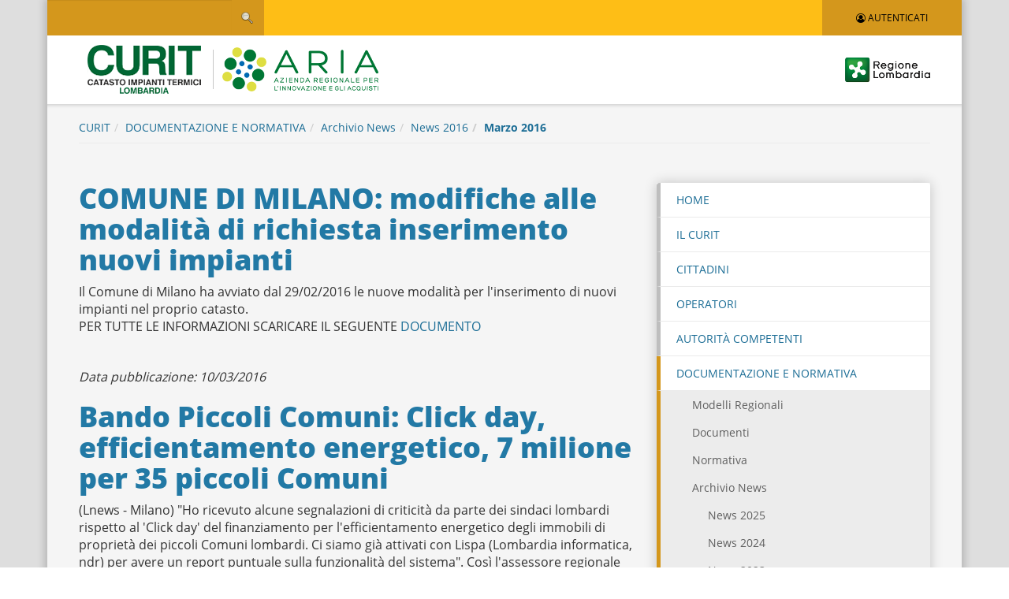

--- FILE ---
content_type: text/html;charset=UTF-8
request_url: https://www.curit.it/marzo-2016
body_size: 10507
content:
<!DOCTYPE html> <html class="aui ltr curit" dir="ltr" lang="it-IT"> <head> <title>Marzo 2016 - ARIA S.p.A.</title> <script type="text/javascript" src="https://www.curit.it/ilspa-theme/js/jquery-1.9.1.min.js"></script> <script type="text/javascript" src="https://www.curit.it/ilspa-theme/js/bootstrap.min.js"></script> <script type="text/javascript" src="https://www.curit.it/ilspa-theme/js/jquery-ui.min.js"></script> <script type="text/javascript" src="https://www.curit.it/ilspa-theme/js/jquery.jqGrid.js"></script> <script type="text/javascript" src="https://www.curit.it/ilspa-theme/js/jquery.jqGrid.locale-it.js"></script> <meta http-equiv="X-UA-Compatible" content="IE=edge"> <meta content="initial-scale=1.0, width=device-width" name="viewport" /> <meta content="text/html; charset=UTF-8" http-equiv="content-type" /> <link href="https://www.curit.it/ilspa-theme/images/favicon.ico" rel="Shortcut Icon" /> <link href="https&#x3a;&#x2f;&#x2f;www&#x2e;curit&#x2e;it&#x2f;marzo-2016" rel="canonical" /> <link href="https&#x3a;&#x2f;&#x2f;www&#x2e;curit&#x2e;it&#x2f;marzo-2016" hreflang="x-default" rel="alternate" /> <link href="https&#x3a;&#x2f;&#x2f;www&#x2e;curit&#x2e;it&#x2f;marzo-2016" hreflang="it-IT" rel="alternate" /> <link href="https&#x3a;&#x2f;&#x2f;www&#x2e;curit&#x2e;it&#x2f;en&#x2f;marzo-2016" hreflang="en-US" rel="alternate" /> <link class="lfr-css-file" href="https&#x3a;&#x2f;&#x2f;www&#x2e;curit&#x2e;it&#x2f;ilspa-theme&#x2f;css&#x2f;aui&#x2e;css&#x3f;browserId&#x3d;other&#x26;themeId&#x3d;ilspa_WAR_ilspatheme&#x26;minifierType&#x3d;css&#x26;languageId&#x3d;it_IT&#x26;b&#x3d;6205&#x26;t&#x3d;1725953619000" rel="stylesheet" type="text/css" /> <link href="&#x2f;html&#x2f;css&#x2f;main&#x2e;css&#x3f;browserId&#x3d;other&#x26;themeId&#x3d;ilspa_WAR_ilspatheme&#x26;minifierType&#x3d;css&#x26;languageId&#x3d;it_IT&#x26;b&#x3d;6205&#x26;t&#x3d;1452605784000" rel="stylesheet" type="text/css" /> <link href="https://www.curit.it/html/portlet/journal_content/css/main.css?browserId=other&amp;themeId=ilspa_WAR_ilspatheme&amp;minifierType=css&amp;languageId=it_IT&amp;b=6205&amp;t=1765909575000" rel="stylesheet" type="text/css" /> <link href="https://www.curit.it/notifications-portlet/notifications/css/main.css?browserId=other&amp;themeId=ilspa_WAR_ilspatheme&amp;minifierType=css&amp;languageId=it_IT&amp;b=6205&amp;t=1765909603000" rel="stylesheet" type="text/css" /> <script type="text/javascript">var Liferay={Browser:{acceptsGzip:function(){return true},getMajorVersion:function(){return 131},getRevision:function(){return"537.36"},getVersion:function(){return"131.0"},isAir:function(){return false},isChrome:function(){return true},isFirefox:function(){return false},isGecko:function(){return true},isIe:function(){return false},isIphone:function(){return false},isLinux:function(){return false},isMac:function(){return true},isMobile:function(){return false},isMozilla:function(){return false},isOpera:function(){return false},isRtf:function(){return true},isSafari:function(){return true},isSun:function(){return false},isWap:function(){return false},isWapXhtml:function(){return false},isWebKit:function(){return true},isWindows:function(){return false},isWml:function(){return false}},Data:{NAV_SELECTOR:"#navigation",isCustomizationView:function(){return false},notices:[null]},ThemeDisplay:{getLayoutId:function(){return"235"},getLayoutURL:function(){return"https://www.curit.it/marzo-2016"},getParentLayoutId:function(){return"232"},isPrivateLayout:function(){return"false"},isVirtualLayout:function(){return false},getBCP47LanguageId:function(){return"it-IT"},getCDNBaseURL:function(){return"https://www.curit.it"},getCDNDynamicResourcesHost:function(){return""},getCDNHost:function(){return""},getCompanyId:function(){return"20155"},getCompanyGroupId:function(){return"20195"},getDefaultLanguageId:function(){return"it_IT"},getDoAsUserIdEncoded:function(){return""},getLanguageId:function(){return"it_IT"},getParentGroupId:function(){return"22402"},getPathContext:function(){return""},getPathImage:function(){return"/image"},getPathJavaScript:function(){return"/html/js"},getPathMain:function(){return"/c"},getPathThemeImages:function(){return"https://www.curit.it/ilspa-theme/images"},getPathThemeRoot:function(){return"/ilspa-theme"},getPlid:function(){return"2599236"},getPortalURL:function(){return"https://www.curit.it"},getPortletSetupShowBordersDefault:function(){return false},getScopeGroupId:function(){return"22402"},getScopeGroupIdOrLiveGroupId:function(){return"22402"},getSessionId:function(){return""},getSiteGroupId:function(){return"22402"},getURLControlPanel:function(){return"/group/control_panel?refererPlid=2599236"},getURLHome:function(){return"https\x3a\x2f\x2fwww\x2ecurit\x2eit\x2fweb\x2fguest"},getUserId:function(){return"20159"},getUserName:function(){return""},isAddSessionIdToURL:function(){return false},isFreeformLayout:function(){return false},isImpersonated:function(){return false},isSignedIn:function(){return false},isStateExclusive:function(){return false},isStateMaximized:function(){return false},isStatePopUp:function(){return false}},PropsValues:{NTLM_AUTH_ENABLED:false}};var themeDisplay=Liferay.ThemeDisplay;Liferay.AUI={getAvailableLangPath:function(){return"available_languages.jsp?browserId=other&themeId=ilspa_WAR_ilspatheme&colorSchemeId=01&minifierType=js&languageId=it_IT&b=6205&t=1704081140000"},getCombine:function(){return true},getComboPath:function(){return"/combo/?browserId=other&minifierType=&languageId=it_IT&b=6205&t=1704081140000&"},getFilter:function(){return"min"},getJavaScriptRootPath:function(){return"/html/js"},getLangPath:function(){return"aui_lang.jsp?browserId=other&themeId=ilspa_WAR_ilspatheme&colorSchemeId=01&minifierType=js&languageId=it_IT&b=6205&t=1704081140000"},getStaticResourceURLParams:function(){return"?browserId=other&minifierType=&languageId=it_IT&b=6205&t=1704081140000"}};Liferay.authToken="GzILzel1";Liferay.currentURL="\x2fmarzo-2016";Liferay.currentURLEncoded="%2Fmarzo-2016";</script> <script src="/html/js/barebone.jsp?browserId=other&amp;themeId=ilspa_WAR_ilspatheme&amp;colorSchemeId=01&amp;minifierType=js&amp;minifierBundleId=javascript.barebone.files&amp;languageId=it_IT&amp;b=6205&amp;t=1704081140000" type="text/javascript"></script> <script type="text/javascript">Liferay.Portlet.list=["56_INSTANCE_RACl9NnlWGIL","56_INSTANCE_GgFRe9uxKdcl","71_INSTANCE_xoWG9ichuW1u"];</script> <link class="lfr-css-file" href="https&#x3a;&#x2f;&#x2f;www&#x2e;curit&#x2e;it&#x2f;ilspa-theme&#x2f;css&#x2f;main&#x2e;css&#x3f;browserId&#x3d;other&#x26;themeId&#x3d;ilspa_WAR_ilspatheme&#x26;minifierType&#x3d;css&#x26;languageId&#x3d;it_IT&#x26;b&#x3d;6205&#x26;t&#x3d;1725953619000" rel="stylesheet" type="text/css" /> <style type="text/css"></style> <!-- header sottositi --> <link href="https://www.curit.it/ilspa-theme/css/colors-curit.css" rel="stylesheet" media="screen, print"> </head> <!--<body class=" yui3-skin-sam controls-visible signed-out public-page site">--> <body class=""> <div class="container container-main-page"> <div class="shadow-content"> <a href="#main-content" id="skip-to-content">Salta al contenuto</a> <header id="banner" role="banner"> <a href="#content" class="sr-only sr-only-focusable">Salta al contenuto principale</a> <div class="header-tool"> <div class="row"> <div class="col-xs-10 col-sm-4 col-md-3"> <form action="https&#x3a;&#x2f;&#x2f;www&#x2e;curit&#x2e;it&#x2f;marzo-2016&#x3f;p_p_id&#x3d;3&#x26;p_p_lifecycle&#x3d;0&#x26;p_p_state&#x3d;maximized&#x26;p_p_mode&#x3d;view&#x26;_3_struts_action&#x3d;&#x25;2Fsearch&#x25;2Fsearch&#x26;_3_redirect&#x3d;&#x25;2Fmarzo-2016" method="get" name="ctem_null_null_3_fm" onSubmit="ctem_null_null_3_search(); return false;"> <input name="p_p_id" type="hidden" value="3" /><input name="p_p_lifecycle" type="hidden" value="0" /><input name="p_p_state" type="hidden" value="maximized" /><input name="p_p_mode" type="hidden" value="view" /><input name="_3_struts_action" type="hidden" value="&#x2f;search&#x2f;search" /><input name="_3_redirect" type="hidden" value="&#x2f;marzo-2016" /> <fieldset class="fieldset " > <div class=""> <div class="control-group control-group-inline input-text-wrapper"> <input  class="field"  id="_3_keywords"    name="_3_keywords"    title="Ricerca" type="text" value=""  size="30"  /> </div> <div class="control-group control-group-inline"> <select class="aui-field-select" id="_3_groupId" name="_3_groupId" title="Ambito" > <option class="" selected value="0" > Tutto </option> <option class="" value="22402" > Questo Sito </option> </select> </div> <div class="control-group control-group-inline input-text-wrapper"> <input alt="Ricerca" class="field"  id="search"    name="search"    title="Ricerca" type="image"   src="https://www.curit.it/ilspa-theme/images/common/search.png"  /> </div> </div></fieldset> </form> </div> <div class="col-sm-5 col-md-7 hidden-xs"> <div class="haeder-social text-right"> </div> </div> <div class="col-xs-2 col-sm-3 col-md-2"> <a href="https://www.curit.it/c/portal/login?p_l_id=2599236" class="btn btn-areRiservata"><i class="fa fa-user-circle-o" aria-hidden="true"></i> <span class="hidden-xs">AUTENTICATI</span></a> </div> </div> </div> <!-- header sottositi --> <nav class="navbar navbar-default"> <button type="button" class="navbar-toggle collapsed visible-xs" data-toggle="collapse" data-target="#bs-example-navbar-collapse-1" aria-expanded="false"> <span class="sr-only">Toggle navigation</span> <span class="icon-bar"></span> <span class="icon-bar"></span> <span class="icon-bar"></span> </button> <div class="row"> <div class="col-xs-7 col-sm-7"><a class="navbar-brand" href="https://www.curit.it" title="home"><span class="sr-only">Logo</span></a></div> <div class="col-xs-4 col-sm-5"><a class="navbar-regione" href="http://www.regione.lombardia.it/"><span class="sr-only">Logo Regione Lombardia</span></a></div> <div class="col-xs-12 visible-xs"> <div class="collapse navbar-collapse" id="bs-example-navbar-collapse-1"> <div class="menu-cened menu-cened-mobile"> <ul id="nav" class="nav navbar-nav"> <li class=" " id="layout_1"> <a aria-labelledby="layout_1" href="https&#x3a;&#x2f;&#x2f;www&#x2e;curit&#x2e;it&#x2f;home" >Home</a> </li> <li class=" " id="layout_3"> <a aria-labelledby="layout_3" href="https&#x3a;&#x2f;&#x2f;www&#x2e;curit&#x2e;it&#x2f;il-curit" >Il CURIT</a> <ul class="dropdown-menu"> <li id="layout_4" class=" "> <a aria-labelledby="layout_4" href="https&#x3a;&#x2f;&#x2f;www&#x2e;curit&#x2e;it&#x2f;chi-siamo" >Chi siamo</a> </li> <li id="layout_151" class=" "> <a aria-labelledby="layout_151" href="https&#x3a;&#x2f;&#x2f;www&#x2e;curit&#x2e;it&#x2f;ambito-di-applicazione" >Ambito di applicazione</a> </li> <li id="layout_23" class=" "> <a aria-labelledby="layout_23" href="https&#x3a;&#x2f;&#x2f;www&#x2e;curit&#x2e;it&#x2f;il-libretto-d-impianto" >Il Libretto d&#039;impianto</a> </li> <li id="layout_161" class=" "> <a aria-labelledby="layout_161" href="https&#x3a;&#x2f;&#x2f;www&#x2e;curit&#x2e;it&#x2f;manutenzione-impianti" >Manutenzione Impianti</a> </li> <li id="layout_6" class=" "> <a aria-labelledby="layout_6" href="https&#x3a;&#x2f;&#x2f;www&#x2e;curit&#x2e;it&#x2f;targatura-impianti" >Targatura Impianti</a> </li> <li id="layout_152" class=" "> <a aria-labelledby="layout_152" href="https&#x3a;&#x2f;&#x2f;www&#x2e;curit&#x2e;it&#x2f;contributi" >Contributi</a> </li> <li id="layout_35" class=" "> <a aria-labelledby="layout_35" href="https&#x3a;&#x2f;&#x2f;www&#x2e;curit&#x2e;it&#x2f;biomassa-legnosa-e-impianti-termici" >Biomassa legnosa e impianti termici</a> <ul class="dropdown-menu third-level-menu"> <!-- --> <li id="layout_313" class=" "> <a aria-labelledby="layout_313" href="https&#x3a;&#x2f;&#x2f;www&#x2e;curit&#x2e;it&#x2f;biomassa&#x2f;ambito_applicazione" >Ambito di applicazione</a> </li> <!-- --> <li id="layout_314" class=" "> <a aria-labelledby="layout_314" href="https&#x3a;&#x2f;&#x2f;www&#x2e;curit&#x2e;it&#x2f;biomassa&#x2f;requisiti" >Requisiti</a> </li> <!-- --> <li id="layout_315" class=" "> <a aria-labelledby="layout_315" href="https&#x3a;&#x2f;&#x2f;www&#x2e;curit&#x2e;it&#x2f;biomassa&#x2f;limiti_esercizio" >Limiti di esercizio</a> </li> <!-- --> <li id="layout_316" class=" "> <a aria-labelledby="layout_316" href="https&#x3a;&#x2f;&#x2f;www&#x2e;curit&#x2e;it&#x2f;biomassa&#x2f;manutenzione_controllo" >Manutenzione e controllo</a> </li> <!-- --> <li id="layout_317" class=" "> <a aria-labelledby="layout_317" href="https&#x3a;&#x2f;&#x2f;www&#x2e;curit&#x2e;it&#x2f;biomassa&#x2f;canna_fumaria" >Canna fumaria (pulizia)</a> </li> <!-- --> <li id="layout_318" class=" "> <a aria-labelledby="layout_318" href="https&#x3a;&#x2f;&#x2f;www&#x2e;curit&#x2e;it&#x2f;biomassa&#x2f;dichiarazione_contributi" >Dichiarazione e contributi</a> </li> <!-- --> <li id="layout_319" class=" "> <a aria-labelledby="layout_319" href="https&#x3a;&#x2f;&#x2f;www&#x2e;curit&#x2e;it&#x2f;biomassa&#x2f;tipologia_biomassa_legnosa" >Tipologia di biomassa legnosa</a> </li> <!-- --> <li id="layout_320" class=" "> <a aria-labelledby="layout_320" href="https&#x3a;&#x2f;&#x2f;www&#x2e;curit&#x2e;it&#x2f;biomassa&#x2f;formazione_operatori" >Formazione operatori</a> </li> </ul> </li> <li id="layout_36" class=" "> <a aria-labelledby="layout_36" href="https&#x3a;&#x2f;&#x2f;www&#x2e;curit&#x2e;it&#x2f;termoregolazione-e-contabilizzazione" >Termoregolazione e Contabilizzazione</a> </li> <li id="layout_38" class=" "> <a aria-labelledby="layout_38" href="https&#x3a;&#x2f;&#x2f;www&#x2e;curit&#x2e;it&#x2f;sicurezza-degli-impianti" >Sicurezza degli impianti</a> </li> </ul> </li> <li class=" " id="layout_7"> <a aria-labelledby="layout_7" href="https&#x3a;&#x2f;&#x2f;www&#x2e;curit&#x2e;it&#x2f;contattieinformazioniperilcittadino" >CITTADINI</a> <ul class="dropdown-menu"> <li id="layout_9" class=" "> <a aria-labelledby="layout_9" href="https&#x3a;&#x2f;&#x2f;www&#x2e;curit&#x2e;it&#x2f;cerca_manutentore" >Cerca il tuo manutentore CURIT</a> </li> <li id="layout_8" class=" "> <a aria-labelledby="layout_8" href="https&#x3a;&#x2f;&#x2f;www&#x2e;curit&#x2e;it&#x2f;cf" >Accedi al tuo impianto</a> </li> <li id="layout_266" class=" "> <a aria-labelledby="layout_266" href="https&#x3a;&#x2f;&#x2f;www&#x2e;curit&#x2e;it&#x2f;contatti-informazioni-per-il-cittadino" >Contatti &amp; Informazioni</a> <ul class="dropdown-menu third-level-menu"> <!-- --> <li id="layout_267" class=" "> <a aria-labelledby="layout_267" href="https&#x3a;&#x2f;&#x2f;www&#x2e;curit&#x2e;it&#x2f;maggiori-informazioni-per-il-cittadino" >Maggiori informazioni</a> </li> <!-- --> <li id="layout_321" class=" "> <a aria-labelledby="layout_321" href="https&#x3a;&#x2f;&#x2f;www&#x2e;curit&#x2e;it&#x2f;cittadini_biomassa" >Impianti a biomassa</a> </li> <!-- --> <li id="layout_193" class=" "> <a aria-labelledby="layout_193" href="https&#x3a;&#x2f;&#x2f;www&#x2e;curit&#x2e;it&#x2f;segnalazioni" >Segnalazioni</a> <ul class="dropdown-menu fourth-level-menu"> <li id="layout_286" class=" "> <a aria-labelledby="layout_286" href="https&#x3a;&#x2f;&#x2f;www&#x2e;curit&#x2e;it&#x2f;dismissione_subentro" >Dismissione e subentro</a> </li> <li id="layout_287" class=" "> <a aria-labelledby="layout_287" href="https&#x3a;&#x2f;&#x2f;www&#x2e;curit&#x2e;it&#x2f;richiesta_ispezione" >Richiesta ispezione</a> </li> </ul> </li> <!-- --> <li id="layout_137" class=" "> <a aria-labelledby="layout_137" href="https&#x3a;&#x2f;&#x2f;www&#x2e;curit&#x2e;it&#x2f;contatti_cittadini" >Contatti</a> </li> </ul> </li> </ul> </li> <li class=" " id="layout_83"> <a aria-labelledby="layout_83" href="https&#x3a;&#x2f;&#x2f;www&#x2e;curit&#x2e;it&#x2f;operatori" >OPERATORI</a> <ul class="dropdown-menu"> <li id="layout_84" class=" "> <a aria-labelledby="layout_84" href="https&#x3a;&#x2f;&#x2f;www&#x2e;curit&#x2e;it&#x2f;manutentori_installatori" >Manutentori e Installatori</a> <ul class="dropdown-menu third-level-menu"> <!-- --> <li id="layout_93" class=" "> <a aria-labelledby="layout_93" href="https&#x3a;&#x2f;&#x2f;www&#x2e;curit&#x2e;it&#x2f;manutentori_ditte_login" >Gestione Ditta manutenzione</a> </li> <!-- --> <li id="layout_95" class=" "> <a aria-labelledby="layout_95" href="https&#x3a;&#x2f;&#x2f;www&#x2e;curit&#x2e;it&#x2f;manutentori_operatori_login" >Inserimento libretti e manutenzioni</a> </li> </ul> </li> <li id="layout_92" class=" "> <a aria-labelledby="layout_92" href="https&#x3a;&#x2f;&#x2f;www&#x2e;curit&#x2e;it&#x2f;cait" >CAIT</a> </li> <li id="layout_91" class=" "> <a aria-labelledby="layout_91" href="https&#x3a;&#x2f;&#x2f;www&#x2e;curit&#x2e;it&#x2f;amministratori_condominio" >Amministratori di Condominio</a> </li> <li id="layout_16" class=" "> <a aria-labelledby="layout_16" href="https&#x3a;&#x2f;&#x2f;www&#x2e;curit&#x2e;it&#x2f;distributori_combustibile" >Distributori</a> </li> <li id="layout_15" class=" "> <a aria-labelledby="layout_15" href="https&#x3a;&#x2f;&#x2f;www&#x2e;curit&#x2e;it&#x2f;ispettori" >Ispettori</a> </li> <li id="layout_17" class=" "> <a aria-labelledby="layout_17" href="https&#x3a;&#x2f;&#x2f;www&#x2e;curit&#x2e;it&#x2f;swhouse" >Software House</a> </li> </ul> </li> <li class=" " id="layout_130"> <a aria-labelledby="layout_130" href="https&#x3a;&#x2f;&#x2f;www&#x2e;curit&#x2e;it&#x2f;autorita_competenti" >AUTORITÀ COMPETENTI</a> <ul class="dropdown-menu"> <li id="layout_131" class=" "> <a aria-labelledby="layout_131" href="https&#x3a;&#x2f;&#x2f;www&#x2e;curit&#x2e;it&#x2f;verifica_strumenti_operatori" >Verifica Strumenti Operatori</a> </li> </ul> </li> <li aria-selected='true' class="active open " id="layout_34"> <a aria-labelledby="layout_34" aria-haspopup='true' href="https&#x3a;&#x2f;&#x2f;www&#x2e;curit&#x2e;it&#x2f;documentazione_normativa" >DOCUMENTAZIONE E NORMATIVA</a> <ul class="dropdown-menu"> <li id="layout_22" class=" "> <a aria-labelledby="layout_22" href="https&#x3a;&#x2f;&#x2f;www&#x2e;curit&#x2e;it&#x2f;documenti" >Modelli Regionali</a> </li> <li id="layout_24" class=" "> <a aria-labelledby="layout_24" href="https&#x3a;&#x2f;&#x2f;www&#x2e;curit&#x2e;it&#x2f;gli-allegati" >Documenti</a> </li> <li id="layout_18" class=" "> <a aria-labelledby="layout_18" href="https&#x3a;&#x2f;&#x2f;www&#x2e;curit&#x2e;it&#x2f;normativa" >Normativa</a> <ul class="dropdown-menu third-level-menu"> <!-- --> <li id="layout_19" class=" "> <a aria-labelledby="layout_19" href="https&#x3a;&#x2f;&#x2f;www&#x2e;curit&#x2e;it&#x2f;regionale" >Regionale</a> </li> <!-- --> <li id="layout_20" class=" "> <a aria-labelledby="layout_20" href="https&#x3a;&#x2f;&#x2f;www&#x2e;curit&#x2e;it&#x2f;nazionale" >Nazionale</a> </li> <!-- --> <li id="layout_21" class=" "> <a aria-labelledby="layout_21" href="https&#x3a;&#x2f;&#x2f;www&#x2e;curit&#x2e;it&#x2f;comunitaria" >Comunitaria</a> </li> </ul> </li> <li id="layout_122" class="active open "> <a aria-labelledby="layout_122" style='font-weight: 700;' href="https&#x3a;&#x2f;&#x2f;www&#x2e;curit&#x2e;it&#x2f;archivio-news" >Archivio News</a> <ul class="dropdown-menu third-level-menu"> <!-- --> <li id="layout_370" class=" "> <a aria-labelledby="layout_370" href="https&#x3a;&#x2f;&#x2f;www&#x2e;curit&#x2e;it&#x2f;news-2025" >News 2025</a> <ul class="dropdown-menu fourth-level-menu"> <li id="layout_375" class=" "> <a aria-labelledby="layout_375" href="https&#x3a;&#x2f;&#x2f;www&#x2e;curit&#x2e;it&#x2f;agosto-2025" >Agosto 2025</a> </li> <li id="layout_374" class=" "> <a aria-labelledby="layout_374" href="https&#x3a;&#x2f;&#x2f;www&#x2e;curit&#x2e;it&#x2f;luglio-2025" >Luglio 2025</a> </li> <li id="layout_373" class=" "> <a aria-labelledby="layout_373" href="https&#x3a;&#x2f;&#x2f;www&#x2e;curit&#x2e;it&#x2f;aprile-2025" >Aprile 2025</a> </li> <li id="layout_372" class=" "> <a aria-labelledby="layout_372" href="https&#x3a;&#x2f;&#x2f;www&#x2e;curit&#x2e;it&#x2f;marzo-2025" >Marzo 2025</a> </li> <li id="layout_371" class=" "> <a aria-labelledby="layout_371" href="https&#x3a;&#x2f;&#x2f;www&#x2e;curit&#x2e;it&#x2f;febbraio-2025" >Febbraio 2025</a> </li> </ul> </li> <!-- --> <li id="layout_353" class=" "> <a aria-labelledby="layout_353" href="https&#x3a;&#x2f;&#x2f;www&#x2e;curit&#x2e;it&#x2f;news-2024" >News 2024</a> <ul class="dropdown-menu fourth-level-menu"> <li id="layout_361" class=" "> <a aria-labelledby="layout_361" href="https&#x3a;&#x2f;&#x2f;www&#x2e;curit&#x2e;it&#x2f;dicembre-2024" >Dicembre 2024</a> </li> <li id="layout_358" class=" "> <a aria-labelledby="layout_358" href="https&#x3a;&#x2f;&#x2f;www&#x2e;curit&#x2e;it&#x2f;luglio-2024" >Luglio 2024</a> </li> <li id="layout_356" class=" "> <a aria-labelledby="layout_356" href="https&#x3a;&#x2f;&#x2f;www&#x2e;curit&#x2e;it&#x2f;giugno-2024" >Giugno 2024</a> </li> <li id="layout_354" class=" "> <a aria-labelledby="layout_354" href="https&#x3a;&#x2f;&#x2f;www&#x2e;curit&#x2e;it&#x2f;aprile-2024" >Aprile 2024</a> </li> </ul> </li> <!-- --> <li id="layout_342" class=" "> <a aria-labelledby="layout_342" href="https&#x3a;&#x2f;&#x2f;www&#x2e;curit&#x2e;it&#x2f;news-2023" >News 2023</a> <ul class="dropdown-menu fourth-level-menu"> <li id="layout_352" class=" "> <a aria-labelledby="layout_352" href="https&#x3a;&#x2f;&#x2f;www&#x2e;curit&#x2e;it&#x2f;dicembre-2023" >Dicembre 2023</a> </li> <li id="layout_351" class=" "> <a aria-labelledby="layout_351" href="https&#x3a;&#x2f;&#x2f;www&#x2e;curit&#x2e;it&#x2f;ottobre-2023" >Ottobre 2023</a> </li> <li id="layout_349" class=" "> <a aria-labelledby="layout_349" href="https&#x3a;&#x2f;&#x2f;www&#x2e;curit&#x2e;it&#x2f;agosto-2023" >Agosto 2023</a> </li> <li id="layout_348" class=" "> <a aria-labelledby="layout_348" href="https&#x3a;&#x2f;&#x2f;www&#x2e;curit&#x2e;it&#x2f;luglio-2023" >Luglio 2023</a> </li> <li id="layout_347" class=" "> <a aria-labelledby="layout_347" href="https&#x3a;&#x2f;&#x2f;www&#x2e;curit&#x2e;it&#x2f;giugno-2023" >Giugno 2023</a> </li> <li id="layout_345" class=" "> <a aria-labelledby="layout_345" href="https&#x3a;&#x2f;&#x2f;www&#x2e;curit&#x2e;it&#x2f;aprile-2023" >Aprile 2023</a> </li> <li id="layout_344" class=" "> <a aria-labelledby="layout_344" href="https&#x3a;&#x2f;&#x2f;www&#x2e;curit&#x2e;it&#x2f;marzo-2023" >Marzo 2023</a> </li> <li id="layout_343" class=" "> <a aria-labelledby="layout_343" href="https&#x3a;&#x2f;&#x2f;www&#x2e;curit&#x2e;it&#x2f;gennaio-2023" >Gennaio 2023</a> </li> </ul> </li> <!-- --> <li id="layout_324" class=" "> <a aria-labelledby="layout_324" href="https&#x3a;&#x2f;&#x2f;www&#x2e;curit&#x2e;it&#x2f;news-2022" >News 2022</a> <ul class="dropdown-menu fourth-level-menu"> <li id="layout_339" class=" "> <a aria-labelledby="layout_339" href="https&#x3a;&#x2f;&#x2f;www&#x2e;curit&#x2e;it&#x2f;dicembre-2022" >Dicembre 2022</a> </li> <li id="layout_337" class=" "> <a aria-labelledby="layout_337" href="https&#x3a;&#x2f;&#x2f;www&#x2e;curit&#x2e;it&#x2f;novembre-2022" >Novembre 2022</a> </li> <li id="layout_335" class=" "> <a aria-labelledby="layout_335" href="https&#x3a;&#x2f;&#x2f;www&#x2e;curit&#x2e;it&#x2f;ottobre-2022" >Ottobre 2022</a> </li> <li id="layout_332" class=" "> <a aria-labelledby="layout_332" href="https&#x3a;&#x2f;&#x2f;www&#x2e;curit&#x2e;it&#x2f;settembre-2022" >Settembre 2022</a> </li> <li id="layout_331" class=" "> <a aria-labelledby="layout_331" href="https&#x3a;&#x2f;&#x2f;www&#x2e;curit&#x2e;it&#x2f;luglio-2022" >Luglio 2022</a> </li> <li id="layout_330" class=" "> <a aria-labelledby="layout_330" href="https&#x3a;&#x2f;&#x2f;www&#x2e;curit&#x2e;it&#x2f;giugno-2022" >Giugno 2022</a> </li> <li id="layout_329" class=" "> <a aria-labelledby="layout_329" href="https&#x3a;&#x2f;&#x2f;www&#x2e;curit&#x2e;it&#x2f;maggio-2022" >Maggio 2022</a> </li> <li id="layout_326" class=" "> <a aria-labelledby="layout_326" href="https&#x3a;&#x2f;&#x2f;www&#x2e;curit&#x2e;it&#x2f;aprile-2022" >Aprile 2022</a> </li> <li id="layout_325" class=" "> <a aria-labelledby="layout_325" href="https&#x3a;&#x2f;&#x2f;www&#x2e;curit&#x2e;it&#x2f;marzo-2022" >Marzo 2022</a> </li> </ul> </li> <!-- --> <li id="layout_268" class=" "> <a aria-labelledby="layout_268" href="https&#x3a;&#x2f;&#x2f;www&#x2e;curit&#x2e;it&#x2f;news-2021" >News 2021</a> <ul class="dropdown-menu fourth-level-menu"> <li id="layout_322" class=" "> <a aria-labelledby="layout_322" href="https&#x3a;&#x2f;&#x2f;www&#x2e;curit&#x2e;it&#x2f;novembre-2021" >Novembre 2021</a> </li> <li id="layout_312" class=" "> <a aria-labelledby="layout_312" href="https&#x3a;&#x2f;&#x2f;www&#x2e;curit&#x2e;it&#x2f;ottobre-2021" >Ottobre 2021</a> </li> <li id="layout_291" class=" "> <a aria-labelledby="layout_291" href="https&#x3a;&#x2f;&#x2f;www&#x2e;curit&#x2e;it&#x2f;settembre-2021" >Settembre 2021</a> </li> <li id="layout_283" class=" "> <a aria-labelledby="layout_283" href="https&#x3a;&#x2f;&#x2f;www&#x2e;curit&#x2e;it&#x2f;giugno-2021" >Giugno 2021</a> </li> <li id="layout_273" class=" "> <a aria-labelledby="layout_273" href="https&#x3a;&#x2f;&#x2f;www&#x2e;curit&#x2e;it&#x2f;maggio-2021" >Maggio 2021</a> </li> <li id="layout_272" class=" "> <a aria-labelledby="layout_272" href="https&#x3a;&#x2f;&#x2f;www&#x2e;curit&#x2e;it&#x2f;aprile-2021" >Aprile 2021</a> </li> <li id="layout_271" class=" "> <a aria-labelledby="layout_271" href="https&#x3a;&#x2f;&#x2f;www&#x2e;curit&#x2e;it&#x2f;marzo-2021" >Marzo 2021</a> </li> <li id="layout_270" class=" "> <a aria-labelledby="layout_270" href="https&#x3a;&#x2f;&#x2f;www&#x2e;curit&#x2e;it&#x2f;febbraio-2021" >Febbraio 2021</a> </li> <li id="layout_269" class=" "> <a aria-labelledby="layout_269" href="https&#x3a;&#x2f;&#x2f;www&#x2e;curit&#x2e;it&#x2f;gennaio-2021" >Gennaio 2021</a> </li> </ul> </li> <!-- --> <li id="layout_39" class=" "> <a aria-labelledby="layout_39" href="https&#x3a;&#x2f;&#x2f;www&#x2e;curit&#x2e;it&#x2f;news-2020" >News 2020</a> <ul class="dropdown-menu fourth-level-menu"> <li id="layout_264" class=" "> <a aria-labelledby="layout_264" href="https&#x3a;&#x2f;&#x2f;www&#x2e;curit&#x2e;it&#x2f;dicembre-2020" >Dicembre 2020</a> </li> <li id="layout_265" class=" "> <a aria-labelledby="layout_265" href="https&#x3a;&#x2f;&#x2f;www&#x2e;curit&#x2e;it&#x2f;novembre-2020" >Novembre 2020</a> </li> <li id="layout_261" class=" "> <a aria-labelledby="layout_261" href="https&#x3a;&#x2f;&#x2f;www&#x2e;curit&#x2e;it&#x2f;agosto-2020" >Agosto 2020</a> </li> <li id="layout_260" class=" "> <a aria-labelledby="layout_260" href="https&#x3a;&#x2f;&#x2f;www&#x2e;curit&#x2e;it&#x2f;luglio-2020" >Luglio 2020</a> </li> <li id="layout_257" class=" "> <a aria-labelledby="layout_257" href="https&#x3a;&#x2f;&#x2f;www&#x2e;curit&#x2e;it&#x2f;giugno-2020" >Giugno 2020</a> </li> <li id="layout_211" class=" "> <a aria-labelledby="layout_211" href="https&#x3a;&#x2f;&#x2f;www&#x2e;curit&#x2e;it&#x2f;marzo-2020" >Marzo 2020</a> </li> <li id="layout_210" class=" "> <a aria-labelledby="layout_210" href="https&#x3a;&#x2f;&#x2f;www&#x2e;curit&#x2e;it&#x2f;febbraio-2020" >Febbraio 2020</a> </li> <li id="layout_209" class=" "> <a aria-labelledby="layout_209" href="https&#x3a;&#x2f;&#x2f;www&#x2e;curit&#x2e;it&#x2f;gennaio-2020" >Gennaio 2020</a> </li> </ul> </li> <!-- --> <li id="layout_40" class=" "> <a aria-labelledby="layout_40" href="https&#x3a;&#x2f;&#x2f;www&#x2e;curit&#x2e;it&#x2f;news-2019" >News 2019</a> <ul class="dropdown-menu fourth-level-menu"> <li id="layout_208" class=" "> <a aria-labelledby="layout_208" href="https&#x3a;&#x2f;&#x2f;www&#x2e;curit&#x2e;it&#x2f;dicembre-2019" >Dicembre 2019</a> </li> <li id="layout_207" class=" "> <a aria-labelledby="layout_207" href="https&#x3a;&#x2f;&#x2f;www&#x2e;curit&#x2e;it&#x2f;settembre-2019" >Settembre 2019</a> </li> <li id="layout_146" class=" "> <a aria-labelledby="layout_146" href="https&#x3a;&#x2f;&#x2f;www&#x2e;curit&#x2e;it&#x2f;maggio-2019" >Maggio 2019</a> </li> <li id="layout_145" class=" "> <a aria-labelledby="layout_145" href="https&#x3a;&#x2f;&#x2f;www&#x2e;curit&#x2e;it&#x2f;aprile-2019" >Aprile 2019</a> </li> <li id="layout_144" class=" "> <a aria-labelledby="layout_144" href="https&#x3a;&#x2f;&#x2f;www&#x2e;curit&#x2e;it&#x2f;marzo-2019" >Marzo 2019</a> </li> <li id="layout_143" class=" "> <a aria-labelledby="layout_143" href="https&#x3a;&#x2f;&#x2f;www&#x2e;curit&#x2e;it&#x2f;febbraio-2019" >Febbraio 2019</a> </li> <li id="layout_142" class=" "> <a aria-labelledby="layout_142" href="https&#x3a;&#x2f;&#x2f;www&#x2e;curit&#x2e;it&#x2f;gennaio-2019" >Gennaio 2019</a> </li> </ul> </li> <!-- --> <li id="layout_212" class=" "> <a aria-labelledby="layout_212" href="https&#x3a;&#x2f;&#x2f;www&#x2e;curit&#x2e;it&#x2f;news-2018" >News 2018</a> <ul class="dropdown-menu fourth-level-menu"> <li id="layout_221" class=" "> <a aria-labelledby="layout_221" href="https&#x3a;&#x2f;&#x2f;www&#x2e;curit&#x2e;it&#x2f;novembre-2018" >Novembre 2018</a> </li> <li id="layout_220" class=" "> <a aria-labelledby="layout_220" href="https&#x3a;&#x2f;&#x2f;www&#x2e;curit&#x2e;it&#x2f;ottobre-2018" >Ottobre 2018</a> </li> <li id="layout_219" class=" "> <a aria-labelledby="layout_219" href="https&#x3a;&#x2f;&#x2f;www&#x2e;curit&#x2e;it&#x2f;settembre-2018" >Settembre 2018</a> </li> <li id="layout_218" class=" "> <a aria-labelledby="layout_218" href="https&#x3a;&#x2f;&#x2f;www&#x2e;curit&#x2e;it&#x2f;luglio-2018" >Luglio 2018</a> </li> <li id="layout_217" class=" "> <a aria-labelledby="layout_217" href="https&#x3a;&#x2f;&#x2f;www&#x2e;curit&#x2e;it&#x2f;giugno-2018" >Giugno 2018</a> </li> <li id="layout_216" class=" "> <a aria-labelledby="layout_216" href="https&#x3a;&#x2f;&#x2f;www&#x2e;curit&#x2e;it&#x2f;maggio-2018" >Maggio 2018</a> </li> <li id="layout_215" class=" "> <a aria-labelledby="layout_215" href="https&#x3a;&#x2f;&#x2f;www&#x2e;curit&#x2e;it&#x2f;marzo-2018" >Marzo 2018</a> </li> <li id="layout_214" class=" "> <a aria-labelledby="layout_214" href="https&#x3a;&#x2f;&#x2f;www&#x2e;curit&#x2e;it&#x2f;febbraio-2018" >Febbraio 2018</a> </li> <li id="layout_213" class=" "> <a aria-labelledby="layout_213" href="https&#x3a;&#x2f;&#x2f;www&#x2e;curit&#x2e;it&#x2f;gennaio-2018" >Gennaio 2018</a> </li> </ul> </li> <!-- --> <li id="layout_222" class=" "> <a aria-labelledby="layout_222" href="https&#x3a;&#x2f;&#x2f;www&#x2e;curit&#x2e;it&#x2f;news-2017" >News 2017</a> <ul class="dropdown-menu fourth-level-menu"> <li id="layout_231" class=" "> <a aria-labelledby="layout_231" href="https&#x3a;&#x2f;&#x2f;www&#x2e;curit&#x2e;it&#x2f;dicembre-2017" >Dicembre 2017</a> </li> <li id="layout_230" class=" "> <a aria-labelledby="layout_230" href="https&#x3a;&#x2f;&#x2f;www&#x2e;curit&#x2e;it&#x2f;novembre-2017" >Novembre 2017</a> </li> <li id="layout_229" class=" "> <a aria-labelledby="layout_229" href="https&#x3a;&#x2f;&#x2f;www&#x2e;curit&#x2e;it&#x2f;ottobre-2017" >Ottobre 2017</a> </li> <li id="layout_228" class=" "> <a aria-labelledby="layout_228" href="https&#x3a;&#x2f;&#x2f;www&#x2e;curit&#x2e;it&#x2f;settembre-2017" >Settembre 2017</a> </li> <li id="layout_227" class=" "> <a aria-labelledby="layout_227" href="https&#x3a;&#x2f;&#x2f;www&#x2e;curit&#x2e;it&#x2f;agosto-2017" >Agosto 2017</a> </li> <li id="layout_226" class=" "> <a aria-labelledby="layout_226" href="https&#x3a;&#x2f;&#x2f;www&#x2e;curit&#x2e;it&#x2f;maggio-2017" >Maggio 2017</a> </li> <li id="layout_225" class=" "> <a aria-labelledby="layout_225" href="https&#x3a;&#x2f;&#x2f;www&#x2e;curit&#x2e;it&#x2f;marzo-2017" >Marzo 2017</a> </li> <li id="layout_224" class=" "> <a aria-labelledby="layout_224" href="https&#x3a;&#x2f;&#x2f;www&#x2e;curit&#x2e;it&#x2f;febbraio-2017" >Febbraio 2017</a> </li> <li id="layout_223" class=" "> <a aria-labelledby="layout_223" href="https&#x3a;&#x2f;&#x2f;www&#x2e;curit&#x2e;it&#x2f;gennaio-2017" >Gennaio 2017</a> </li> </ul> </li> <!-- --> <li id="layout_232" class="active open "> <a aria-labelledby="layout_232" style='font-weight: 700;' href="https&#x3a;&#x2f;&#x2f;www&#x2e;curit&#x2e;it&#x2f;news-2016" >News 2016</a> <ul class="dropdown-menu fourth-level-menu"> <li id="layout_243" class=" "> <a aria-labelledby="layout_243" href="https&#x3a;&#x2f;&#x2f;www&#x2e;curit&#x2e;it&#x2f;dicembre-2016" >Dicembre 2016</a> </li> <li id="layout_242" class=" "> <a aria-labelledby="layout_242" href="https&#x3a;&#x2f;&#x2f;www&#x2e;curit&#x2e;it&#x2f;novembre-2016" >Novembre 2016</a> </li> <li id="layout_241" class=" "> <a aria-labelledby="layout_241" href="https&#x3a;&#x2f;&#x2f;www&#x2e;curit&#x2e;it&#x2f;ottobre-2016" >Ottobre 2016</a> </li> <li id="layout_240" class=" "> <a aria-labelledby="layout_240" href="https&#x3a;&#x2f;&#x2f;www&#x2e;curit&#x2e;it&#x2f;settembre-2016" >Settembre 2016</a> </li> <li id="layout_239" class=" "> <a aria-labelledby="layout_239" href="https&#x3a;&#x2f;&#x2f;www&#x2e;curit&#x2e;it&#x2f;luglio-2016" >Luglio 2016</a> </li> <li id="layout_238" class=" "> <a aria-labelledby="layout_238" href="https&#x3a;&#x2f;&#x2f;www&#x2e;curit&#x2e;it&#x2f;giugno-2016" >Giugno 2016</a> </li> <li id="layout_237" class=" "> <a aria-labelledby="layout_237" href="https&#x3a;&#x2f;&#x2f;www&#x2e;curit&#x2e;it&#x2f;maggio-2016" >Maggio 2016</a> </li> <li id="layout_236" class=" "> <a aria-labelledby="layout_236" href="https&#x3a;&#x2f;&#x2f;www&#x2e;curit&#x2e;it&#x2f;aprile-2016" >Aprile 2016</a> </li> <li aria-selected='true' id="layout_235" class="active "> <a aria-labelledby="layout_235" style='font-weight: 700;' href="https&#x3a;&#x2f;&#x2f;www&#x2e;curit&#x2e;it&#x2f;marzo-2016" >Marzo 2016</a> </li> <li id="layout_234" class=" "> <a aria-labelledby="layout_234" href="https&#x3a;&#x2f;&#x2f;www&#x2e;curit&#x2e;it&#x2f;febbraio-2016" >Febbraio 2016</a> </li> <li id="layout_233" class=" "> <a aria-labelledby="layout_233" href="https&#x3a;&#x2f;&#x2f;www&#x2e;curit&#x2e;it&#x2f;gennaio-2016" >Gennaio 2016</a> </li> </ul> </li> <!-- --> <li id="layout_244" class=" "> <a aria-labelledby="layout_244" href="https&#x3a;&#x2f;&#x2f;www&#x2e;curit&#x2e;it&#x2f;news-2015" >News 2015</a> <ul class="dropdown-menu fourth-level-menu"> <li id="layout_248" class=" "> <a aria-labelledby="layout_248" href="https&#x3a;&#x2f;&#x2f;www&#x2e;curit&#x2e;it&#x2f;dicembre-2015" >Dicembre 2015</a> </li> <li id="layout_249" class=" "> <a aria-labelledby="layout_249" href="https&#x3a;&#x2f;&#x2f;www&#x2e;curit&#x2e;it&#x2f;novembre-2015" >Novembre 2015</a> </li> <li id="layout_250" class=" "> <a aria-labelledby="layout_250" href="https&#x3a;&#x2f;&#x2f;www&#x2e;curit&#x2e;it&#x2f;ottobre-2015" >Ottobre 2015</a> </li> <li id="layout_251" class=" "> <a aria-labelledby="layout_251" href="https&#x3a;&#x2f;&#x2f;www&#x2e;curit&#x2e;it&#x2f;settembre-2015" >Settembre 2015</a> </li> <li id="layout_252" class=" "> <a aria-labelledby="layout_252" href="https&#x3a;&#x2f;&#x2f;www&#x2e;curit&#x2e;it&#x2f;agosto-2015" >Agosto 2015</a> </li> <li id="layout_253" class=" "> <a aria-labelledby="layout_253" href="https&#x3a;&#x2f;&#x2f;www&#x2e;curit&#x2e;it&#x2f;luglio-2015" >Luglio 2015</a> </li> <li id="layout_255" class=" "> <a aria-labelledby="layout_255" href="https&#x3a;&#x2f;&#x2f;www&#x2e;curit&#x2e;it&#x2f;giugno-2015" >Giugno 2015</a> </li> <li id="layout_256" class=" "> <a aria-labelledby="layout_256" href="https&#x3a;&#x2f;&#x2f;www&#x2e;curit&#x2e;it&#x2f;maggio-2015" >Maggio 2015</a> </li> <li id="layout_254" class=" "> <a aria-labelledby="layout_254" href="https&#x3a;&#x2f;&#x2f;www&#x2e;curit&#x2e;it&#x2f;aprile-2015" >Aprile 2015</a> </li> <li id="layout_247" class=" "> <a aria-labelledby="layout_247" href="https&#x3a;&#x2f;&#x2f;www&#x2e;curit&#x2e;it&#x2f;marzo-2015" >Marzo 2015</a> </li> <li id="layout_246" class=" "> <a aria-labelledby="layout_246" href="https&#x3a;&#x2f;&#x2f;www&#x2e;curit&#x2e;it&#x2f;febbraio-2015" >Febbraio 2015</a> </li> <li id="layout_245" class=" "> <a aria-labelledby="layout_245" href="https&#x3a;&#x2f;&#x2f;www&#x2e;curit&#x2e;it&#x2f;gennaio-2015" >Gennaio 2015</a> </li> </ul> </li> </ul> </li> <li id="layout_43" class=" "> <a aria-labelledby="layout_43" href="https&#x3a;&#x2f;&#x2f;www&#x2e;curit&#x2e;it&#x2f;link-utili" >Link utili</a> <ul class="dropdown-menu third-level-menu"> <!-- --> <li id="layout_44" class=" "> <a aria-labelledby="layout_44" href="https&#x3a;&#x2f;&#x2f;www&#x2e;curit&#x2e;it&#x2f;associazioni-e-altre-organizzazioni-affini" >Associazioni e altre organizzazioni affini</a> </li> <!-- --> <li id="layout_45" class=" "> <a aria-labelledby="layout_45" href="https&#x3a;&#x2f;&#x2f;www&#x2e;curit&#x2e;it&#x2f;associazioni-di-categoria" >Associazioni di Categoria</a> </li> <!-- --> <li id="layout_46" class=" "> <a aria-labelledby="layout_46" href="https&#x3a;&#x2f;&#x2f;www&#x2e;curit&#x2e;it&#x2f;enti-di-ricerca" >Enti di ricerca</a> </li> <!-- --> <li id="layout_47" class=" "> <a aria-labelledby="layout_47" href="https&#x3a;&#x2f;&#x2f;www&#x2e;curit&#x2e;it&#x2f;enti-e-agenzie-per-l-energia" >Enti e agenzie per l&#039;energia</a> </li> <!-- --> <li id="layout_48" class=" "> <a aria-labelledby="layout_48" href="https&#x3a;&#x2f;&#x2f;www&#x2e;curit&#x2e;it&#x2f;enti-locali-competenti" >Enti Locali Competenti</a> </li> <!-- --> <li id="layout_49" class=" "> <a aria-labelledby="layout_49" href="https&#x3a;&#x2f;&#x2f;www&#x2e;curit&#x2e;it&#x2f;enti-normativi" >Enti normativi</a> </li> <!-- --> <li id="layout_50" class=" "> <a aria-labelledby="layout_50" href="https&#x3a;&#x2f;&#x2f;www&#x2e;curit&#x2e;it&#x2f;istituzioni" >Istituzioni</a> </li> <!-- --> <li id="layout_51" class=" "> <a aria-labelledby="layout_51" href="https&#x3a;&#x2f;&#x2f;www&#x2e;curit&#x2e;it&#x2f;altri-portali-e&#x2f;o-servizi" >Altri Portali e/o Servizi</a> </li> </ul> </li> </ul> </li> <li class=" " id="layout_52"> <a aria-labelledby="layout_52" href="https&#x3a;&#x2f;&#x2f;www&#x2e;curit&#x2e;it&#x2f;consulta-i-dati" >CONSULTA I DATI</a> <ul class="dropdown-menu"> <li id="layout_59" class=" "> <a aria-labelledby="layout_59" href="https&#x3a;&#x2f;&#x2f;www&#x2e;curit&#x2e;it&#x2f;opendata" >Open Data</a> </li> <li id="layout_274" class=" "> <a aria-labelledby="layout_274" href="https&#x3a;&#x2f;&#x2f;www&#x2e;curit&#x2e;it&#x2f;kpi" >Indicatori CURIT</a> <ul class="dropdown-menu third-level-menu"> <!-- --> <li id="layout_53" class=" "> <a aria-labelledby="layout_53" href="https&#x3a;&#x2f;&#x2f;www&#x2e;curit&#x2e;it&#x2f;kpi&#x2f;impianti_targati" >Impianti targati</a> </li> <!-- --> <li id="layout_275" class=" "> <a aria-labelledby="layout_275" href="https&#x3a;&#x2f;&#x2f;www&#x2e;curit&#x2e;it&#x2f;kpi&#x2f;impianti_fascia_potenza" >Impianti per fascia di potenza</a> </li> <!-- --> <li id="layout_276" class=" "> <a aria-labelledby="layout_276" href="https&#x3a;&#x2f;&#x2f;www&#x2e;curit&#x2e;it&#x2f;kpi&#x2f;impianti_combustibile" >Impianti per combustibile</a> </li> <!-- --> <li id="layout_277" class=" "> <a aria-labelledby="layout_277" href="https&#x3a;&#x2f;&#x2f;www&#x2e;curit&#x2e;it&#x2f;kpi&#x2f;impianti_tipo_generatore" >Impianti per tipologia di generatore</a> </li> <!-- --> <li id="layout_279" class=" "> <a aria-labelledby="layout_279" href="https&#x3a;&#x2f;&#x2f;www&#x2e;curit&#x2e;it&#x2f;kpi&#x2f;impianti_biomassa" >Impianti con generatori a biomassa legnosa</a> </li> <!-- --> <li id="layout_281" class=" "> <a aria-labelledby="layout_281" href="https&#x3a;&#x2f;&#x2f;www&#x2e;curit&#x2e;it&#x2f;kpi&#x2f;impianti_rendimento" >Impianti per rendimento generatore</a> </li> <!-- --> <li id="layout_278" class=" "> <a aria-labelledby="layout_278" href="https&#x3a;&#x2f;&#x2f;www&#x2e;curit&#x2e;it&#x2f;kpi&#x2f;dam" >Dichiarazioni</a> </li> <!-- --> <li id="layout_360" class=" "> <a aria-labelledby="layout_360" href="https&#x3a;&#x2f;&#x2f;www&#x2e;curit&#x2e;it&#x2f;kpi&#x2f;obiettivo_ispezioni" >Obiettivo ispezioni</a> </li> </ul> </li> <li id="layout_189" class=" "> <a aria-labelledby="layout_189" href="https&#x3a;&#x2f;&#x2f;www&#x2e;curit&#x2e;it&#x2f;disponibilita-plichi" >Disponibilità plichi</a> </li> </ul> </li> <li class=" " id="layout_164"> <a aria-labelledby="layout_164" href="https&#x3a;&#x2f;&#x2f;www&#x2e;curit&#x2e;it&#x2f;assistenza" >ASSISTENZA</a> <ul class="dropdown-menu"> <li id="layout_25" class=" "> <a aria-labelledby="layout_25" href="https&#x3a;&#x2f;&#x2f;www&#x2e;curit&#x2e;it&#x2f;manuali" >Manuali</a> <ul class="dropdown-menu third-level-menu"> <!-- --> <li id="layout_26" class=" "> <a aria-labelledby="layout_26" href="https&#x3a;&#x2f;&#x2f;www&#x2e;curit&#x2e;it&#x2f;manuali_manut" >Manutentori/Installatori</a> </li> <!-- --> <li id="layout_28" class=" "> <a aria-labelledby="layout_28" href="https&#x3a;&#x2f;&#x2f;www&#x2e;curit&#x2e;it&#x2f;manuali_ammin" >Amministratori di Condominio</a> </li> <!-- --> <li id="layout_27" class=" "> <a aria-labelledby="layout_27" href="https&#x3a;&#x2f;&#x2f;www&#x2e;curit&#x2e;it&#x2f;manuali_cait" >CAIT</a> </li> <!-- --> <li id="layout_29" class=" "> <a aria-labelledby="layout_29" href="https&#x3a;&#x2f;&#x2f;www&#x2e;curit&#x2e;it&#x2f;manuali_distrib" >Distributori</a> </li> <!-- --> <li id="layout_37" class=" "> <a aria-labelledby="layout_37" href="https&#x3a;&#x2f;&#x2f;www&#x2e;curit&#x2e;it&#x2f;esempi_config_imp" >Esempi di configurazione impiantistica</a> </li> <!-- --> <li id="layout_150" class=" "> <a aria-labelledby="layout_150" href="https&#x3a;&#x2f;&#x2f;www&#x2e;curit&#x2e;it&#x2f;specifiche_xml" >Specifiche file xml</a> </li> </ul> </li> <li id="layout_173" class=" "> <a aria-labelledby="layout_173" href="https&#x3a;&#x2f;&#x2f;www&#x2e;curit&#x2e;it&#x2f;videoguide" >Videoguide</a> <ul class="dropdown-menu third-level-menu"> <!-- --> <li id="layout_175" class=" "> <a aria-labelledby="layout_175" href="https&#x3a;&#x2f;&#x2f;www&#x2e;curit&#x2e;it&#x2f;tutorial_manut" >Manutentori e installatori</a> </li> </ul> </li> <li id="layout_30" class=" "> <a aria-labelledby="layout_30" href="https&#x3a;&#x2f;&#x2f;www&#x2e;curit&#x2e;it&#x2f;faq" >FAQ</a> </li> <li id="layout_60" class=" "> <a aria-labelledby="layout_60" href="https&#x3a;&#x2f;&#x2f;www&#x2e;curit&#x2e;it&#x2f;contatti" >Contatti</a> <ul class="dropdown-menu third-level-menu"> <!-- --> <li id="layout_61" class=" "> <a aria-labelledby="layout_61" href="https&#x3a;&#x2f;&#x2f;www&#x2e;curit&#x2e;it&#x2f;help_desk" >Help Desk</a> </li> <!-- --> <li id="layout_62" class=" "> <a aria-labelledby="layout_62" href="https&#x3a;&#x2f;&#x2f;www&#x2e;curit&#x2e;it&#x2f;contatti_enti_locali" >Contatti Enti Locali</a> </li> <!-- --> <li id="layout_159" class=" "> <a aria-labelledby="layout_159" href="https&#x3a;&#x2f;&#x2f;www&#x2e;curit&#x2e;it&#x2f;elenco_cait" >Contatti CAIT</a> <ul class="dropdown-menu fourth-level-menu"> <li id="layout_154" class=" "> <a aria-labelledby="layout_154" href="https&#x3a;&#x2f;&#x2f;www&#x2e;curit&#x2e;it&#x2f;cait_assistal" >CAIT Assistal</a> </li> <li id="layout_155" class=" "> <a aria-labelledby="layout_155" href="https&#x3a;&#x2f;&#x2f;www&#x2e;curit&#x2e;it&#x2f;cait_casartigiani" >CAIT Casartigiani</a> </li> <li id="layout_156" class=" "> <a aria-labelledby="layout_156" href="https&#x3a;&#x2f;&#x2f;www&#x2e;curit&#x2e;it&#x2f;cait_claai" >CAIT Claai</a> </li> <li id="layout_157" class=" "> <a aria-labelledby="layout_157" href="https&#x3a;&#x2f;&#x2f;www&#x2e;curit&#x2e;it&#x2f;cait_cna" >CAIT CNA</a> </li> <li id="layout_158" class=" "> <a aria-labelledby="layout_158" href="https&#x3a;&#x2f;&#x2f;www&#x2e;curit&#x2e;it&#x2f;cait_confartigianato" >CAIT Confartigianato</a> </li> </ul> </li> </ul> </li> </ul> </li> </ul> </div> </div> </div> </div> </nav> </header> <div id="content" class="container-inner shadow-inner" role="main"> <nav id="breadcrumbs"> <ul aria-label="Barra di Navigazione" class="breadcrumb breadcrumb-horizontal"> <li class="first breadcrumb-truncate"><a href="https://www.curit.it">CURIT</a><span class="divider">/</span></li><li><a href="https://www.curit.it/documentazione_normativa" >DOCUMENTAZIONE E NORMATIVA</a><span class="divider">/</span></li><li><a href="https://www.curit.it/archivio-news" >Archivio News</a><span class="divider">/</span></li><li class="current-parent breadcrumb-truncate"><a href="https://www.curit.it/news-2016" >News 2016</a><span class="divider">/</span></li><li class="active last breadcrumb-truncate"><a href="https://www.curit.it/marzo-2016" >Marzo 2016</a><span class="divider">/</span></li> </ul> </nav> <div id="main-content" role="main"> <div class="portlet-layout"> <div class="row"> <div class="col-sm-8 portlet-column portlet-column-first" id="column-1"> <div class="portlet-dropzone portlet-column-content portlet-column-content-first" id="layout-column_column-1"> <div class="portlet-boundary portlet-boundary_56_ portlet-static portlet-static-end portlet-borderless portlet-journal-content " id="p_p_id_56_INSTANCE_RACl9NnlWGIL_" > <span id="p_56_INSTANCE_RACl9NnlWGIL"></span> <div class="portlet-borderless-container" style=""> <div class="portlet-body"> <div class="journal-content-article"> <h2 class="mrg-t-20"></h2> <p><h1>COMUNE DI MILANO: modifiche alle modalità di richiesta inserimento nuovi impianti</h1> <p>Il Comune di Milano ha avviato dal 29/02/2016 le nuove modalità per l'inserimento di nuovi impianti nel proprio catasto.<br /> PER TUTTE LE INFORMAZIONI SCARICARE IL SEGUENTE <a href="/documents/22402/468265/ISTRUZIONI+PER+INVIO+TABELLA+E+UTILIZZO+TABELLA+IMPES+%28Tabella+Impianti.pdf/c13e8968-f720-4a31-8b0e-1d727284d9a3" target="_blank">DOCUMENTO</a>&nbsp;</p> <p>&nbsp;</p> <p><span class="portlet-journal-metadata-publish-date"><i>Data pubblicazione: 10/03/2016</i></span></p></p> </div> <div class="entry-links"> </div> </div> </div> </div> <div class="portlet-boundary portlet-boundary_56_ portlet-static portlet-static-end portlet-borderless portlet-journal-content " id="p_p_id_56_INSTANCE_GgFRe9uxKdcl_" > <span id="p_56_INSTANCE_GgFRe9uxKdcl"></span> <div class="portlet-borderless-container" style=""> <div class="portlet-body"> <div class="journal-content-article"> <h2 class="mrg-t-20"></h2> <p><h1>Bando Piccoli Comuni: Click day, efficientamento energetico, 7 milione per 35 piccoli Comuni</h1> <p>(Lnews - Milano) "Ho ricevuto alcune segnalazioni di criticità da parte dei sindaci lombardi rispetto al 'Click day' del finanziamento per l'efficientamento energetico degli immobili di proprietà dei piccoli Comuni lombardi. Ci siamo già attivati con Lispa (Lombardia informatica, ndr) per avere un report puntuale sulla funzionalità del sistema". Così l'assessore regionale all'Ambiente, Energia e Sviluppo sostenibile Claudia Maria Terzi sulle anomalie segnalate da alcuni amministratori locali.</p> <p>PARTECIPAZIONE OLTRE LE ASPETTATIVE - "C'è stata un'altissima partecipazione al bando, ben oltre le aspettative. Dalle prime informazioni ricevute, risultano aver completato in tempo utile la procedura almeno 35 Comuni a fronte di circa 400 richieste, saturando subito le risorse disponibili pari a 7 milioni di euro. Come Regione stiamo valutando di stanziare - annuncia l'assessore Terzi - ulteriori risorse".</p> <p>VERIFICHE PER FUGARE DUBBI - "Al netto delle verifiche che effettueremo con Lispa dal punto di vista informatico per fugare ogni dubbio dei sindaci sulla trasparenza delle procedure - evidenzia ancora Terzi - è utile ricordare come le stesse procedure di svolgimento del 'Click day', trattandosi di fondi comunitari, siano state definite sotto il controllo dell'Autorità regionale di gestione dei fondi POR-FESR".</p> <p>MODALITA PIÙ STRINGENTI - "Purtroppo le modalità di utilizzo dei fondi comunitari risultano più stringenti di quelle normalmente utilizzate per i fondi regionali; in particolare, uno dei criteri da applicare consiste nel chiudere il bando al raggiungimento della somma messa a disposizione e della riserva considerata", conclude Terzi.</p> <p><i>(Lombardia Notizie)</i></p> <p>&nbsp;</p> <p><span class="portlet-journal-metadata-publish-date"><i>Data pubblicazione: 2/3/2016</i></span></p></p> </div> <div class="entry-links"> </div> </div> </div> </div> </div> </div> <div class="col-sm-4 portlet-column portlet-column-last menu-col" id="column-2"> <div class="portlet-dropzone portlet-column-content portlet-column-content-last" id="layout-column_column-2"> <div class="portlet-boundary portlet-boundary_71_ portlet-static portlet-static-end portlet-borderless portlet-navigation " id="p_p_id_71_INSTANCE_xoWG9ichuW1u_" > <span id="p_71_INSTANCE_xoWG9ichuW1u"></span> <div class="portlet-borderless-container" style=""> <div class="portlet-body"> <div class="nav-menu nav-menu-style-"> <ul class="layouts level-1"><li ><a href="https&#x3a;&#x2f;&#x2f;www&#x2e;curit&#x2e;it&#x2f;home" > Home</a></li><li ><a href="https&#x3a;&#x2f;&#x2f;www&#x2e;curit&#x2e;it&#x2f;il-curit" > Il CURIT</a></li><li ><a href="https&#x3a;&#x2f;&#x2f;www&#x2e;curit&#x2e;it&#x2f;contattieinformazioniperilcittadino" > CITTADINI</a></li><li ><a href="https&#x3a;&#x2f;&#x2f;www&#x2e;curit&#x2e;it&#x2f;operatori" > OPERATORI</a></li><li ><a href="https&#x3a;&#x2f;&#x2f;www&#x2e;curit&#x2e;it&#x2f;autorita_competenti" > AUTORITÀ COMPETENTI</a></li><li class="open " ><a class="open " href="https&#x3a;&#x2f;&#x2f;www&#x2e;curit&#x2e;it&#x2f;documentazione_normativa" > DOCUMENTAZIONE E NORMATIVA</a><ul class="layouts level-2"><li ><a href="https&#x3a;&#x2f;&#x2f;www&#x2e;curit&#x2e;it&#x2f;documenti" > Modelli Regionali</a></li><li ><a href="https&#x3a;&#x2f;&#x2f;www&#x2e;curit&#x2e;it&#x2f;gli-allegati" > Documenti</a></li><li ><a href="https&#x3a;&#x2f;&#x2f;www&#x2e;curit&#x2e;it&#x2f;normativa" > Normativa</a></li><li class="open " ><a class="open " href="https&#x3a;&#x2f;&#x2f;www&#x2e;curit&#x2e;it&#x2f;archivio-news" > Archivio News</a><ul class="layouts level-3"><li ><a href="https&#x3a;&#x2f;&#x2f;www&#x2e;curit&#x2e;it&#x2f;news-2025" > News 2025</a></li><li ><a href="https&#x3a;&#x2f;&#x2f;www&#x2e;curit&#x2e;it&#x2f;news-2024" > News 2024</a></li><li ><a href="https&#x3a;&#x2f;&#x2f;www&#x2e;curit&#x2e;it&#x2f;news-2023" > News 2023</a></li><li ><a href="https&#x3a;&#x2f;&#x2f;www&#x2e;curit&#x2e;it&#x2f;news-2022" > News 2022</a></li><li ><a href="https&#x3a;&#x2f;&#x2f;www&#x2e;curit&#x2e;it&#x2f;news-2021" > News 2021</a></li><li ><a href="https&#x3a;&#x2f;&#x2f;www&#x2e;curit&#x2e;it&#x2f;news-2020" > News 2020</a></li><li ><a href="https&#x3a;&#x2f;&#x2f;www&#x2e;curit&#x2e;it&#x2f;news-2019" > News 2019</a></li><li ><a href="https&#x3a;&#x2f;&#x2f;www&#x2e;curit&#x2e;it&#x2f;news-2018" > News 2018</a></li><li ><a href="https&#x3a;&#x2f;&#x2f;www&#x2e;curit&#x2e;it&#x2f;news-2017" > News 2017</a></li><li class="open " ><a class="open " href="https&#x3a;&#x2f;&#x2f;www&#x2e;curit&#x2e;it&#x2f;news-2016" > News 2016</a><ul class="layouts level-4"><li ><a href="https&#x3a;&#x2f;&#x2f;www&#x2e;curit&#x2e;it&#x2f;dicembre-2016" > Dicembre 2016</a></li><li ><a href="https&#x3a;&#x2f;&#x2f;www&#x2e;curit&#x2e;it&#x2f;novembre-2016" > Novembre 2016</a></li><li ><a href="https&#x3a;&#x2f;&#x2f;www&#x2e;curit&#x2e;it&#x2f;ottobre-2016" > Ottobre 2016</a></li><li ><a href="https&#x3a;&#x2f;&#x2f;www&#x2e;curit&#x2e;it&#x2f;settembre-2016" > Settembre 2016</a></li><li ><a href="https&#x3a;&#x2f;&#x2f;www&#x2e;curit&#x2e;it&#x2f;luglio-2016" > Luglio 2016</a></li><li ><a href="https&#x3a;&#x2f;&#x2f;www&#x2e;curit&#x2e;it&#x2f;giugno-2016" > Giugno 2016</a></li><li ><a href="https&#x3a;&#x2f;&#x2f;www&#x2e;curit&#x2e;it&#x2f;maggio-2016" > Maggio 2016</a></li><li ><a href="https&#x3a;&#x2f;&#x2f;www&#x2e;curit&#x2e;it&#x2f;aprile-2016" > Aprile 2016</a></li><li class="selected " ><a class="selected " href="https&#x3a;&#x2f;&#x2f;www&#x2e;curit&#x2e;it&#x2f;marzo-2016" > Marzo 2016</a></li><li ><a href="https&#x3a;&#x2f;&#x2f;www&#x2e;curit&#x2e;it&#x2f;febbraio-2016" > Febbraio 2016</a></li><li ><a href="https&#x3a;&#x2f;&#x2f;www&#x2e;curit&#x2e;it&#x2f;gennaio-2016" > Gennaio 2016</a></li></ul></li><li ><a href="https&#x3a;&#x2f;&#x2f;www&#x2e;curit&#x2e;it&#x2f;news-2015" > News 2015</a></li></ul></li><li ><a href="https&#x3a;&#x2f;&#x2f;www&#x2e;curit&#x2e;it&#x2f;link-utili" > Link utili</a></li></ul></li><li ><a href="https&#x3a;&#x2f;&#x2f;www&#x2e;curit&#x2e;it&#x2f;consulta-i-dati" > CONSULTA I DATI</a></li><li ><a href="https&#x3a;&#x2f;&#x2f;www&#x2e;curit&#x2e;it&#x2f;assistenza" > ASSISTENZA</a></li></ul> </div> </div> </div> </div> </div> </div> </div> </div> <div class="portlet-layout"> <div class="row"> <div class="col-md-12 portlet-column portlet-column-first" id="column-3"> <div class="portlet-dropzone empty portlet-column-content portlet-column-content-only" id="layout-column_column-3"></div> </div> </div> </div> </div> <form action="#" id="hrefFm" method="post" name="hrefFm"> <span></span> </form> </div> <footer role="contentinfo"> <div class="footer-top"> <div class="row"> <div class="col-xs-12 col-sm-4 col-md-4"> <div class="footer-copy"> <div class="brand-mobile"><a class="footer-brand" href="https://www.ariaspa.it" id="yui_patched_v3_11_0_2_1564409234695_84" target="_blank"><img alt="Immagine copyright" src="/documents/22402/1342550/ARIA_logo_bianco_mini.png/8243d8ad-3410-4c15-ae81-431f7e88727c?t=1592327156014" /> </a></div> <div class="copy-mobile"> <p>&nbsp;</p> <p>Azienda regionale per l'Innovazione e gli Acquisti S.p.A.</p> <p>Società soggetta a direzione e coordinamento di Regione Lombardia</p> <p>Piazza Gae Aulenti, 1 - 20154 Milano</p> <p>&nbsp;</p> </div> </div> </div> <div class="col-xs-6 col-sm-3 col-md-3"> <div class="title-theme"><span class="line">&nbsp;</span><a href="http://www.curit.it/privacy" style="color:#fff !important;">PRIVACY </a></div> </div> <div class="col-xs-6 col-sm-2 col-md-3"> <div class="title-theme"><span class="line">&nbsp;</span><a href="http://www.curit.it/contatti" style="color:#fff !important;">CONTATTI </a></div> </div> <div class="col-xs-12 col-sm-3 col-md-2"> <a class="footer-brand-regione" href="http://www.regione.lombardia.it"></a> <div class="footer-social text-center"> </div> </div> </div> </div> <div class="footer-bottom text-center">©2023 Aria S.p.A. | P.IVA 05017630152</div> </footer> <script src="https://www.curit.it/notifications-portlet/notifications/js/main.js?browserId=other&amp;minifierType=js&amp;languageId=it_IT&amp;b=6205&amp;t=1765909603000" type="text/javascript"></script> <script type="text/javascript">Liferay.Util.addInputFocus();</script> <script type="text/javascript">Liferay.Portlet.onLoad({canEditTitle:false,columnPos:0,isStatic:"end",namespacedId:"p_p_id_71_INSTANCE_xoWG9ichuW1u_",portletId:"71_INSTANCE_xoWG9ichuW1u",refreshURL:"\x2fc\x2fportal\x2frender_portlet\x3fp_l_id\x3d2599236\x26p_p_id\x3d71_INSTANCE_xoWG9ichuW1u\x26p_p_lifecycle\x3d0\x26p_t_lifecycle\x3d0\x26p_p_state\x3dnormal\x26p_p_mode\x3dview\x26p_p_col_id\x3dcolumn-2\x26p_p_col_pos\x3d0\x26p_p_col_count\x3d1\x26p_p_isolated\x3d1\x26currentURL\x3d\x252Fmarzo-2016"});function ctem_null_null_3_search(){var a=document.ctem_null_null_3_fm._3_keywords.value;a=a.replace(/^\s+|\s+$/,"");if(a!=""){submitForm(document.ctem_null_null_3_fm)}}Liferay.Portlet.onLoad({canEditTitle:false,columnPos:1,isStatic:"end",namespacedId:"p_p_id_56_INSTANCE_GgFRe9uxKdcl_",portletId:"56_INSTANCE_GgFRe9uxKdcl",refreshURL:"\x2fc\x2fportal\x2frender_portlet\x3fp_l_id\x3d2599236\x26p_p_id\x3d56_INSTANCE_GgFRe9uxKdcl\x26p_p_lifecycle\x3d0\x26p_t_lifecycle\x3d0\x26p_p_state\x3dnormal\x26p_p_mode\x3dview\x26p_p_col_id\x3dcolumn-1\x26p_p_col_pos\x3d1\x26p_p_col_count\x3d2\x26p_p_isolated\x3d1\x26currentURL\x3d\x252Fmarzo-2016"});Liferay.Portlet.onLoad({canEditTitle:false,columnPos:0,isStatic:"end",namespacedId:"p_p_id_56_INSTANCE_RACl9NnlWGIL_",portletId:"56_INSTANCE_RACl9NnlWGIL",refreshURL:"\x2fc\x2fportal\x2frender_portlet\x3fp_l_id\x3d2599236\x26p_p_id\x3d56_INSTANCE_RACl9NnlWGIL\x26p_p_lifecycle\x3d0\x26p_t_lifecycle\x3d0\x26p_p_state\x3dnormal\x26p_p_mode\x3dview\x26p_p_col_id\x3dcolumn-1\x26p_p_col_pos\x3d0\x26p_p_col_count\x3d2\x26p_p_isolated\x3d1\x26currentURL\x3d\x252Fmarzo-2016"});AUI().use("aui-base","liferay-menu","liferay-notice","liferay-poller","liferay-session",function(a){(function(){Liferay.Util.addInputType();Liferay.Portlet.ready(function(b,c){Liferay.Util.addInputType(c)});if(a.UA.mobile){Liferay.Util.addInputCancel()}})();(function(){new Liferay.Menu();var b=Liferay.Data.notices;for(var c=1;c<b.length;c++){new Liferay.Notice(b[c])}})();(function(){Liferay.Session=new Liferay.SessionBase({autoExtend:true,sessionLength:30,redirectOnExpire:false,redirectUrl:"https\x3a\x2f\x2fwww\x2ecurit\x2eit\x2fweb\x2fguest",warningLength:0})})()});</script> <script src="https://www.curit.it/ilspa-theme/js/main.js?browserId=other&amp;minifierType=js&amp;languageId=it_IT&amp;b=6205&amp;t=1725953619000" type="text/javascript"></script> <script type="text/javascript"></script> <!-- inject:js --> <!-- endinject --> </div> </div> </body> </html> 

--- FILE ---
content_type: text/css
request_url: https://www.curit.it/ilspa-theme/css/colors-curit.css
body_size: 2092
content:
@media (min-width: 1440px) {
  .container.container-main-page {
    width: 1380px !important; } }
.ilspa-transition {
  -webkit-transition: all 300ms ease-in-out;
  -moz-transition: all 300ms ease-in-out;
  -ms-transition: all 300ms ease-in-out;
  -o-transition: all 300ms ease-in-out;
  transition: all 300ms ease-in-out;
  -webkit-transform: translateZ(0);
  -moz-transform: translateZ(0);
  -ms-transform: translateZ(0);
  -o-transform: translateZ(0);
  transform: translateZ(0); }

.ilspa-transition-a {
  -webkit-transition: all 300ms ease-in-out;
  -moz-transition: all 300ms ease-in-out;
  -ms-transition: all 300ms ease-in-out;
  -o-transition: all 300ms ease-in-out;
  transition: all 300ms ease-in-out; }

.reset-radius {
  -webkit-border-radius: 0;
  -moz-border-radius: 0;
  border-radius: 0; }

.reset-box-shadow {
  -webkit-box-shadow: none;
  -moz-box-shadow: none;
  box-shadow: none; }

.reset-menu-list {
  list-style: none;
  padding: 0;
  margin: 0; }

.form-sm-style {
  padding: 10px 20px;
  font-size: 16px; }

.form-lg-style {
  padding: 10px 20px;
  font-size: 26px; }

.aui .btn.btn-primary {
  background-color: #FEBE16;
  color: #000 !important; }

.aui .btn.btn-primary:hover, .aui .btn.btn-primary:focus, .aui .btn.btn-primary:active, .aui .btn.btn-primary.active {
  background-color: #d4971c; }

.aui .btn.btn-inverse:hover, .aui .btn.btn-inverse:focus, .aui .btn.btn-inverse:active, .aui .btn.btn-inverse.active {
  color: #d4971c; }

.aui .header-tool {
  background: #FEBE16; }

.aui .header-tool input.lfr-search-keywords::-webkit-input-placeholder {
  /* Chrome/Opera/Safari */
  color: #000; }

.aui .header-tool input.lfr-search-keywords::-moz-placeholder {
  /* Firefox 19+ */
  color: #000; }

.aui .header-tool input.lfr-search-keywords:-ms-input-placeholder {
  /* IE 10+ */
  color: #000; }

.aui .header-tool input.lfr-search-keywords:-moz-placeholder {
  /* Firefox 18- */
  color: #000; }

.aui .header-tool .btn-areRiservata {
  background: #d4971c;
  color: #000 !important; }

.aui .header-tool .btn-areRiservata:hover, .aui .header-tool .btn-areRiservata:focus {
  background: #2279a5;
  color: #fff !important; }

.aui .header-main-submenu li:first-child:after,
.aui .menu-servizi-mobile-header li:first-child:after {
  background: #FEBE16; }

.aui .menu-servizi-mobile-header {
  background: #FEBE16; }

.aui .navbar .navbar-nav li a.active {
  background: #FEBE16; }

.aui .navbar .navbar-nav li .dropdown-menu li a:hover {
  background: #FEBE16; }

.aui .navbar .navbar-toggle .icon-bar {
  background: #FEBE16; }

.aui h1, .aui h2, .aui h3, .aui h4, .aui h5, .aui h6,
.aui .h1, .aui .h2, .aui .h3, .aui .h4, .aui .h5, .aui .h6 {
  color: #2279a5 !important; }

.aui .title-theme {
  color: #000; }

.aui .title-theme .line {
  background: #FEBE16; }

.aui a {
  color: #1d6e96 !important; }

.aui .btn-transparent:hover {
  color: #d4971c; }

.aui #breadcrumb-box .breadcrumb {
  background-color: #fff;
  color: #FEBE16;
  border-bottom: 1px solid #ebebeb; }

.aui #breadcrumb-box .breadcrumb li.active {
  color: #FEBE16; }

.aui #breadcrumb-box .breadcrumb li a {
  color: #FEBE16; }

.aui .nav-menu .layouts li a {
  background: #fff;
  border-bottom: 1px solid #ebebeb;
  color: #606060;
  border-left: 5px solid #929292; }

@media (min-width: 768px) {
  .aui .nav-menu .layouts li a {
    border-left: 5px solid #bebebe; } }
.aui .nav-menu .layouts li a.open {
  border-left: 5px solid #d4971c; }

.aui .nav-menu .layouts li a .fa {
  color: #d4971c; }

.aui .nav-menu .layouts li a:hover, .aui .nav-menu .layouts li a:focus, .aui .nav-menu .layouts li a.active {
  color: #d4971c;
  border-left: 5px solid #d4971c;
  border-bottom: 1px solid #ebebeb; }

.aui .nav-menu .layouts li ul {
  background: #f2f2f2; }

.aui .nav-menu .layouts li ul li a {
  background: #ececec;
  border-left: 5px solid #d4971c;
  color: #606060 !important; }

.aui .carousel-cened menu li a.carousel-menu-next {
  background: #FEBE16; }

.aui .carousel-cened menu li a.carousel-menu-next:after {
  color: #000; }

.aui .carousel-cened menu li a.carousel-menu-prev {
  background: #FEBE16; }

.aui .carousel-cened menu li a.carousel-menu-prev:after {
  color: #000; }

.aui .box-primoPiano .box-primoPiano-title a {
  color: #000; }

.aui .box-primoPiano .box-primoPiano-btn a {
  color: #000; }

.aui .panel-news .panel-heading {
  background: #4099C5;
  color: #fff; }

.aui .panel-news .panel-body .box-news-primoPiano-item {
  border-bottom: 1px solid #ebebeb; }

.aui .panel-news .panel-body .box-news-primoPiano-item .box-news-primoPiano-item-calendar {
  color: #666; }

.aui .panel-news .panel-body .box-news-primoPiano-item .box-news-primoPiano-item-calendar i {
  color: #d4971c; }

.aui .panel-news .panel-body .box-news-primoPiano-item .box-news-primoPiano-item-title a {
  color: #000; }

.aui .panel-news .panel-footer {
  background: #fff; }

.aui .panel-news .panel-footer a {
  color: #000; }

.aui .box-service {
  background: url("../img/homepage/bg-service-curit.jpg");
  background-position: bottom;
  background-repeat: no-repeat;
  background-size: cover;
  color: #fff; }

.aui .box-service > .row .col-sm-4 {
  border-bottom: 1px solid #fff; }

@media (min-width: 768px) {
  .aui .box-service > .row .col-sm-4 {
    border-right: 1px solid #fff;
    border-bottom: 0; } }
.aui .box-service .box-service-item i {
  color: #FEE7B1; }

.aui .box-service .box-service-item .box-service-item-title a {
  color: #000 !important; }

.aui .box-service .box-service-item p {
  color: #000; }

.aui .box-statistiche span {
  color: #2279a5; }

.aui .box-statistiche .box-statistiche-div .btn {
  border: 1px solid #d4971c;
  color: #fff;
  background: #676767;
  /* Old browsers */
  background: -moz-linear-gradient(top, #676767 0%, #676767 49%, #565656 51%, #565656 100%);
  /* FF3.6-15 */
  background: -webkit-linear-gradient(top, #676767 0%, #676767 49%, #565656 51%, #565656 100%);
  /* Chrome10-25,Safari5.1-6 */
  background: linear-gradient(to bottom, #676767 0%, #676767 49%, #565656 51%, #565656 100%);
  /* W3C, IE10+, FF16+, Chrome26+, Opera12+, Safari7+ */
  filter: progid:DXImageTransform.Microsoft.gradient(startColorstr='#676767', endColorstr='#565656',GradientType=0 );
  /* IE6-9 */ }

.aui .box-home-shortcut {
  background: #FEBE16;
  color: #000; }

@media (min-width: 768px) {
  .aui .box-home-shortcut .row .col-sm-3 {
    border-right: 1px solid #FEE7B1; } }
.aui .box-home-shortcut .box-home-shortcut-item .fa {
  color: #d4971c; }

.aui .box-home-shortcut .box-home-shortcut-item .box-home-shortcut-item-title a {
  color: #000; }

.aui .box-home-shortcut .box-home-shortcut-item hr {
  border-color: #FEE7B1; }

.aui .documents-list-home {
  border-top: 3px solid #4099C5; }

.aui .documents-list-home .documents-list-home-title {
  color: #000; }

.aui .documents-list-home ul li:last-child a {
  border-bottom: 1px solid #ebebeb; }

.aui .documents-list-home ul li a {
  border-top: 1px solid #ebebeb;
  color: #000; }

.aui .documents-list-home ul li a i {
  color: #FEBE16; }

.aui .focus-news-home {
  background: #fff;
  border-top: 3px solid #4099C5; }

.aui .focus-news-home .focus-news-home-title {
  color: #000; }

.aui .focus-news-home .well {
  background: #ebebeb; }

.aui .focus-news-home .well a {
  color: #2279a5; }

.aui .focus-news-home .well a:hover, .aui .focus-news-home .well a:focus {
  color: #2279a5; }

.aui .box-theme-focus .box-theme-focus-item-int .box-theme-focus-item-title a {
  color: #000; }

.aui .box-theme-focus .box-theme-focus-item-int .box-theme-focus-item-btn a {
  color: #FEBE16; }

.aui .box-home-macroTheme .box-home-macroTheme-int .box-home-macroTheme-title {
  color: #FEBE16; }

.aui .box-home-macroTheme .box-home-macroTheme-int .box-home-macroTheme-btn {
  color: #FEBE16; }

.aui .news-list .news-list-item .news-list-item-data {
  background: #FEBE16;
  color: #fff; }

.aui .news-list .news-list-item .news-list-item-descr .news-list-item-title a {
  color: #FEBE16; }

.aui .news-list .news-list-item .news-list-item-descr .news-list-item-text {
  color: #FEBE16; }

.aui .news-item .news-item-data {
  background: #FEBE16;
  color: #fff; }

.aui .news-item .news-item-data span {
  color: #fff; }

.aui .pagination-news .pagination li a.active {
  background: #FEBE16;
  color: #fff; }

.aui .box-theme-focus-int .box-theme-focus-item-PagInt .box-theme-focus-item-int .box-theme-focus-item-title a {
  color: #FEBE16; }

.box-malo-app .nav-tabs li {
  background: #ddd; }

.box-malo-app .nav-tabs li.active :after {
  content: '';
  border-top: solid 15px #FEBE16;
  border-left: solid 20px transparent;
  border-right: solid 20px transparent; }

.box-malo-app .nav-tabs li.active a {
  color: black;
  background-color: #FEBE16; }

.box-malo-app .nav-tabs li.active a:hover, .box-malo-app .nav-tabs li.active a:focus {
  background-color: #FEBE16;
  color: #fff; }

.box-malo-app .nav-tabs li a {
  color: #000; }

.box-malo-app .ricerca-pr-cm {
  border: 1px solid #ddd; }

.box-malo-app .malo-form .form-group .input-group-btn {
  font-size: 0.9em; }

.box-malo-app .malo-form .form-group .input-group-btn .btn {
  background: #FEBE16;
  color: #000; }

.box-malo-app .malo-form.nominativo-ricerca {
  background: #ddd;
  border: 1px solid #c9c9c9; }

.box-malo-app .map-results .taglib-search-iterator-page .page-links .btn {
  background: #FEBE16;
  color: #000; }

.box-malo-app .map-results .taglib-search-iterator-page .page-links .btn:hover {
  background: #d4971c; }

.box-malo-app .map-results .box-malo-search-main .box-malo-search-main-row {
  background: #dbeade;
  border-bottom: 1px solid #fff; }

.aui .pagination > .active > a, .aui .pagination > .active > a:hover, .aui .pagination > .active > a:focus, .aui .pagination > .active > span, .aui .pagination > .active > span:hover, .aui .pagination > .active > span:focus {
  color: #fff !important; }



--- FILE ---
content_type: text/javascript
request_url: https://www.curit.it/ilspa-theme/js/main.js?browserId=other&minifierType=js&languageId=it_IT&b=6205&t=1725953619000
body_size: 146
content:
var IlspaJS={};IlspaJS.Device=(function(){var b=function(){return(window.innerWidth<768)};var a=function(){return(window.innerWidth>=600&&window.innerWidth<1024)};return{isMobile:b,isTablet:a,}})();